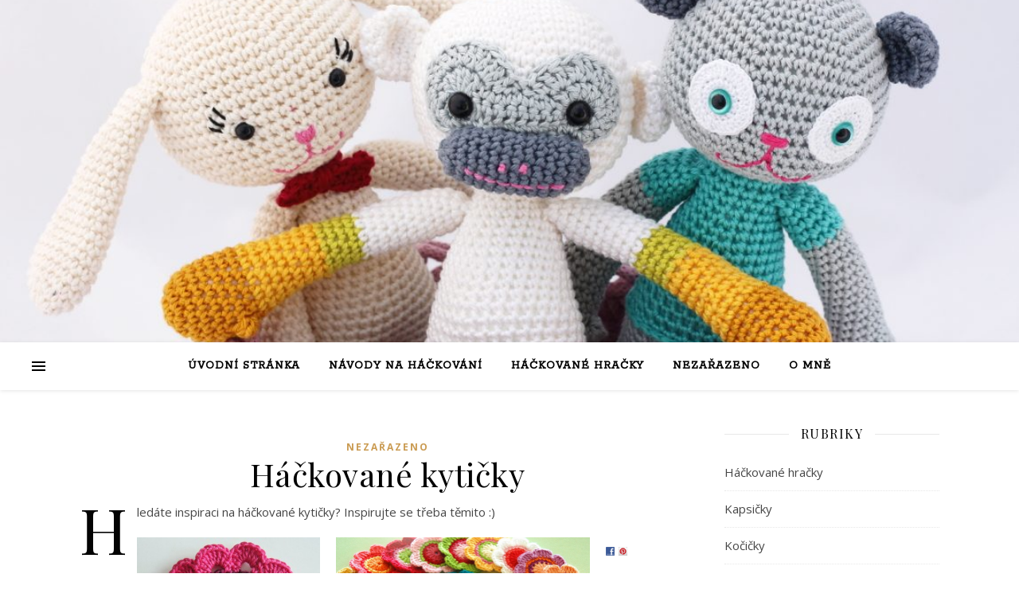

--- FILE ---
content_type: text/html; charset=UTF-8
request_url: http://www.hodnej.net/hackovane-kyticky/
body_size: 9893
content:
<!DOCTYPE html>
<html lang="cs-CZ">
<head>
	<meta charset="UTF-8">
	<meta name="viewport" content="width=device-width, initial-scale=1.0" />
	<link rel="profile" href="http://gmpg.org/xfn/11">

<title>Háčkované kytičky &#8211; Háčkované hračky</title>
<meta property="og:image" content="http://www.hodnej.net/wp-content/uploads/2018/04/cropped-Header_bez-2.jpg"/>
<!-- This site is optimized with the Yoast WordPress SEO plugin v1.5.2.5 - http://yoast.com/wordpress/seo/ -->
<meta name="description" content="Hledáte inspiraci na háčkované kytičky? Inspirujte se třeba těmito :)"/>
<meta name="keywords" content="háčkované kytičky, háčkované kytky, háčkovaná kytička"/>
<link rel="canonical" href="http://www.hodnej.net/hackovane-kyticky/" />
<!-- / Yoast WordPress SEO plugin. -->

<link rel='dns-prefetch' href='//fonts.googleapis.com' />
<link rel='dns-prefetch' href='//s.w.org' />
<link rel="alternate" type="application/rss+xml" title="Háčkované hračky &raquo; RSS zdroj" href="http://www.hodnej.net/feed/" />
<link rel="alternate" type="application/rss+xml" title="Háčkované hračky &raquo; RSS komentářů" href="http://www.hodnej.net/comments/feed/" />
<link rel="alternate" type="application/rss+xml" title="Háčkované hračky &raquo; RSS komentářů pro Háčkované kytičky" href="http://www.hodnej.net/hackovane-kyticky/feed/" />
		<script type="text/javascript">
			window._wpemojiSettings = {"baseUrl":"https:\/\/s.w.org\/images\/core\/emoji\/11.2.0\/72x72\/","ext":".png","svgUrl":"https:\/\/s.w.org\/images\/core\/emoji\/11.2.0\/svg\/","svgExt":".svg","source":{"concatemoji":"http:\/\/www.hodnej.net\/wp-includes\/js\/wp-emoji-release.min.js?ver=5.1.1"}};
			!function(a,b,c){function d(a,b){var c=String.fromCharCode;l.clearRect(0,0,k.width,k.height),l.fillText(c.apply(this,a),0,0);var d=k.toDataURL();l.clearRect(0,0,k.width,k.height),l.fillText(c.apply(this,b),0,0);var e=k.toDataURL();return d===e}function e(a){var b;if(!l||!l.fillText)return!1;switch(l.textBaseline="top",l.font="600 32px Arial",a){case"flag":return!(b=d([55356,56826,55356,56819],[55356,56826,8203,55356,56819]))&&(b=d([55356,57332,56128,56423,56128,56418,56128,56421,56128,56430,56128,56423,56128,56447],[55356,57332,8203,56128,56423,8203,56128,56418,8203,56128,56421,8203,56128,56430,8203,56128,56423,8203,56128,56447]),!b);case"emoji":return b=d([55358,56760,9792,65039],[55358,56760,8203,9792,65039]),!b}return!1}function f(a){var c=b.createElement("script");c.src=a,c.defer=c.type="text/javascript",b.getElementsByTagName("head")[0].appendChild(c)}var g,h,i,j,k=b.createElement("canvas"),l=k.getContext&&k.getContext("2d");for(j=Array("flag","emoji"),c.supports={everything:!0,everythingExceptFlag:!0},i=0;i<j.length;i++)c.supports[j[i]]=e(j[i]),c.supports.everything=c.supports.everything&&c.supports[j[i]],"flag"!==j[i]&&(c.supports.everythingExceptFlag=c.supports.everythingExceptFlag&&c.supports[j[i]]);c.supports.everythingExceptFlag=c.supports.everythingExceptFlag&&!c.supports.flag,c.DOMReady=!1,c.readyCallback=function(){c.DOMReady=!0},c.supports.everything||(h=function(){c.readyCallback()},b.addEventListener?(b.addEventListener("DOMContentLoaded",h,!1),a.addEventListener("load",h,!1)):(a.attachEvent("onload",h),b.attachEvent("onreadystatechange",function(){"complete"===b.readyState&&c.readyCallback()})),g=c.source||{},g.concatemoji?f(g.concatemoji):g.wpemoji&&g.twemoji&&(f(g.twemoji),f(g.wpemoji)))}(window,document,window._wpemojiSettings);
		</script>
		<style type="text/css">
img.wp-smiley,
img.emoji {
	display: inline !important;
	border: none !important;
	box-shadow: none !important;
	height: 1em !important;
	width: 1em !important;
	margin: 0 .07em !important;
	vertical-align: -0.1em !important;
	background: none !important;
	padding: 0 !important;
}
</style>
	<link rel='stylesheet' id='wp-block-library-css'  href='http://www.hodnej.net/wp-includes/css/dist/block-library/style.min.css?ver=5.1.1' type='text/css' media='all' />
<link rel='stylesheet' id='hupso_css-css'  href='http://www.hodnej.net/wp-content/plugins/hupso-share-buttons-for-twitter-facebook-google/style.css?ver=5.1.1' type='text/css' media='all' />
<link rel='stylesheet' id='ashe-style-css'  href='http://www.hodnej.net/wp-content/themes/ashe/style.css?ver=1.5.3' type='text/css' media='all' />
<link rel='stylesheet' id='fontawesome-css'  href='http://www.hodnej.net/wp-content/themes/ashe/assets/css/font-awesome.css?ver=5.1.1' type='text/css' media='all' />
<link rel='stylesheet' id='fontello-css'  href='http://www.hodnej.net/wp-content/themes/ashe/assets/css/fontello.css?ver=5.1.1' type='text/css' media='all' />
<link rel='stylesheet' id='slick-css'  href='http://www.hodnej.net/wp-content/themes/ashe/assets/css/slick.css?ver=5.1.1' type='text/css' media='all' />
<link rel='stylesheet' id='scrollbar-css'  href='http://www.hodnej.net/wp-content/themes/ashe/assets/css/perfect-scrollbar.css?ver=5.1.1' type='text/css' media='all' />
<link rel='stylesheet' id='ashe-responsive-css'  href='http://www.hodnej.net/wp-content/themes/ashe/assets/css/responsive.css?ver=1.5.3' type='text/css' media='all' />
<link rel='stylesheet' id='ashe-playfair-font-css'  href='//fonts.googleapis.com/css?family=Playfair+Display%3A400%2C700&#038;ver=1.0.0' type='text/css' media='all' />
<link rel='stylesheet' id='ashe-opensans-font-css'  href='//fonts.googleapis.com/css?family=Open+Sans%3A400italic%2C400%2C600italic%2C600%2C700italic%2C700&#038;ver=1.0.0' type='text/css' media='all' />
<link rel='stylesheet' id='ashe-rokkitt-font-css'  href='//fonts.googleapis.com/css?family=Rokkitt&#038;ver=1.0.0' type='text/css' media='all' />
<script type='text/javascript' src='http://www.hodnej.net/wp-includes/js/jquery/jquery.js?ver=1.12.4'></script>
<script type='text/javascript' src='http://www.hodnej.net/wp-includes/js/jquery/jquery-migrate.min.js?ver=1.4.1'></script>
<script type='text/javascript' src='http://www.hodnej.net/wp-content/plugins/useful-banner-manager/scripts.js?ver=5.1.1'></script>
<link rel='https://api.w.org/' href='http://www.hodnej.net/wp-json/' />
<link rel="EditURI" type="application/rsd+xml" title="RSD" href="http://www.hodnej.net/xmlrpc.php?rsd" />
<link rel="wlwmanifest" type="application/wlwmanifest+xml" href="http://www.hodnej.net/wp-includes/wlwmanifest.xml" /> 
<meta name="generator" content="WordPress 5.1.1" />
<link rel='shortlink' href='http://www.hodnej.net/?p=781' />
<link rel="alternate" type="application/json+oembed" href="http://www.hodnej.net/wp-json/oembed/1.0/embed?url=http%3A%2F%2Fwww.hodnej.net%2Fhackovane-kyticky%2F" />
<link rel="alternate" type="text/xml+oembed" href="http://www.hodnej.net/wp-json/oembed/1.0/embed?url=http%3A%2F%2Fwww.hodnej.net%2Fhackovane-kyticky%2F&#038;format=xml" />
<link rel="pingback" href="http://www.hodnej.net/xmlrpc.php">
<style id="ashe_dynamic_css">body {background-color: #ffffff;}#top-bar {background-color: #ffffff;}#top-bar a {color: #000000;}#top-bar a:hover,#top-bar li.current-menu-item > a,#top-bar li.current-menu-ancestor > a,#top-bar .sub-menu li.current-menu-item > a,#top-bar .sub-menu li.current-menu-ancestor> a {color: #ca9b52;}#top-menu .sub-menu,#top-menu .sub-menu a {background-color: #ffffff;border-color: rgba(0,0,0, 0.05);}@media screen and ( max-width: 979px ) {.top-bar-socials {float: none !important;}.top-bar-socials a {line-height: 40px !important;}}.header-logo a,.site-description {color: #111111;}.entry-header {background-color: #ffffff;}#main-nav {background-color: #ffffff;box-shadow: 0px 1px 5px rgba(0,0,0, 0.1);}#featured-links h6 {background-color: rgba(255,255,255, 0.85);color: #000000;}#main-nav a,#main-nav i,#main-nav #s {color: #000000;}.main-nav-sidebar span,.sidebar-alt-close-btn span {background-color: #000000;}#main-nav a:hover,#main-nav i:hover,#main-nav li.current-menu-item > a,#main-nav li.current-menu-ancestor > a,#main-nav .sub-menu li.current-menu-item > a,#main-nav .sub-menu li.current-menu-ancestor> a {color: #ca9b52;}.main-nav-sidebar:hover span {background-color: #ca9b52;}#main-menu .sub-menu,#main-menu .sub-menu a {background-color: #ffffff;border-color: rgba(0,0,0, 0.05);}#main-nav #s {background-color: #ffffff;}#main-nav #s::-webkit-input-placeholder { /* Chrome/Opera/Safari */color: rgba(0,0,0, 0.7);}#main-nav #s::-moz-placeholder { /* Firefox 19+ */color: rgba(0,0,0, 0.7);}#main-nav #s:-ms-input-placeholder { /* IE 10+ */color: rgba(0,0,0, 0.7);}#main-nav #s:-moz-placeholder { /* Firefox 18- */color: rgba(0,0,0, 0.7);}/* Background */.sidebar-alt,#featured-links,.main-content,.featured-slider-area,#page-content select,#page-content input,#page-content textarea {background-color: #ffffff;}/* Text */#page-content,#page-content select,#page-content input,#page-content textarea,#page-content .post-author a,#page-content .ashe-widget a,#page-content .comment-author {color: #464646;}/* Title */#page-content h1 a,#page-content h1,#page-content h2,#page-content h3,#page-content h4,#page-content h5,#page-content h6,#page-content .author-description h4 a,#page-content .related-posts h4 a,#page-content .blog-pagination .previous-page a,#page-content .blog-pagination .next-page a,blockquote,#page-content .post-share a {color: #030303;}#page-content h1 a:hover {color: rgba(3,3,3, 0.75);}/* Meta */#page-content .post-date,#page-content .post-comments,#page-content .post-author,#page-content [data-layout*="list"] .post-author a,#page-content .related-post-date,#page-content .comment-meta a,#page-content .author-share a,#page-content .post-tags a,#page-content .tagcloud a,.widget_categories li,.widget_archive li,.ahse-subscribe-box p,.rpwwt-post-author,.rpwwt-post-categories,.rpwwt-post-date,.rpwwt-post-comments-number {color: #a1a1a1;}#page-content input::-webkit-input-placeholder { /* Chrome/Opera/Safari */color: #a1a1a1;}#page-content input::-moz-placeholder { /* Firefox 19+ */color: #a1a1a1;}#page-content input:-ms-input-placeholder { /* IE 10+ */color: #a1a1a1;}#page-content input:-moz-placeholder { /* Firefox 18- */color: #a1a1a1;}/* Accent */#page-content a,.post-categories,#page-content .ashe-widget.widget_text a {color: #ca9b52;}.ps-container > .ps-scrollbar-y-rail > .ps-scrollbar-y {background: #ca9b52;}#page-content a:hover {color: rgba(202,155,82, 0.8);}blockquote {border-color: #ca9b52;}/* Selection */::-moz-selection {color: #ffffff;background: #ca9b52;}::selection {color: #ffffff;background: #ca9b52;}/* Border */#page-content .post-footer,[data-layout*="list"] .blog-grid > li,#page-content .author-description,#page-content .related-posts,#page-content .entry-comments,#page-content .ashe-widget li,#page-content #wp-calendar,#page-content #wp-calendar caption,#page-content #wp-calendar tbody td,#page-content .widget_nav_menu li a,#page-content .tagcloud a,#page-content select,#page-content input,#page-content textarea,.widget-title h2:before,.widget-title h2:after,.post-tags a,.gallery-caption,.wp-caption-text,table tr,table th,table td,pre {border-color: #e8e8e8;}hr {background-color: #e8e8e8;}/* Buttons */.widget_search i,.widget_search #searchsubmit,.single-navigation i,#page-content .submit,#page-content .blog-pagination.numeric a,#page-content .blog-pagination.load-more a,#page-content .ashe-subscribe-box input[type="submit"],#page-content .widget_wysija input[type="submit"],#page-content .post-password-form input[type="submit"],#page-content .wpcf7 [type="submit"] {color: #ffffff;background-color: #333333;}.single-navigation i:hover,#page-content .submit:hover,#page-content .blog-pagination.numeric a:hover,#page-content .blog-pagination.numeric span,#page-content .blog-pagination.load-more a:hover,#page-content .ashe-subscribe-box input[type="submit"]:hover,#page-content .widget_wysija input[type="submit"]:hover,#page-content .post-password-form input[type="submit"]:hover,#page-content .wpcf7 [type="submit"]:hover {color: #ffffff;background-color: #ca9b52;}/* Image Overlay */.image-overlay,#infscr-loading,#page-content h4.image-overlay {color: #ffffff;background-color: rgba(73,73,73, 0.3);}.image-overlay a,.post-slider .prev-arrow,.post-slider .next-arrow,#page-content .image-overlay a,#featured-slider .slick-arrow,#featured-slider .slider-dots {color: #ffffff;}.slide-caption {background: rgba(255,255,255, 0.95);}#featured-slider .slick-active {background: #ffffff;}#page-footer,#page-footer select,#page-footer input,#page-footer textarea {background-color: #f6f6f6;color: #333333;}#page-footer,#page-footer a,#page-footer select,#page-footer input,#page-footer textarea {color: #333333;}#page-footer #s::-webkit-input-placeholder { /* Chrome/Opera/Safari */color: #333333;}#page-footer #s::-moz-placeholder { /* Firefox 19+ */color: #333333;}#page-footer #s:-ms-input-placeholder { /* IE 10+ */color: #333333;}#page-footer #s:-moz-placeholder { /* Firefox 18- */color: #333333;}/* Title */#page-footer h1,#page-footer h2,#page-footer h3,#page-footer h4,#page-footer h5,#page-footer h6 {color: #111111;}#page-footer a:hover {color: #ca9b52;}/* Border */#page-footer a,#page-footer .ashe-widget li,#page-footer #wp-calendar,#page-footer #wp-calendar caption,#page-footer #wp-calendar tbody td,#page-footer .widget_nav_menu li a,#page-footer select,#page-footer input,#page-footer textarea,#page-footer .widget-title h2:before,#page-footer .widget-title h2:after,.footer-widgets {border-color: #e0dbdb;}#page-footer hr {background-color: #e0dbdb;}.ashe-preloader-wrap {background-color: #ffffff;}.header-logo {font-family: 'Rokkitt';}#top-menu li a {font-family: 'Rokkitt';}#main-menu li a {font-family: 'Rokkitt';}#mobile-menu li {font-family: 'Rokkitt';}.boxed-wrapper {max-width: 1160px;}.sidebar-alt {max-width: 340px;left: -340px; padding: 85px 35px 0px;}.sidebar-left,.sidebar-right {width: 307px;}.main-container {width: calc(100% - 307px);width: -webkit-calc(100% - 307px);}#top-bar > div,#main-nav > div,#featured-links,.main-content,.page-footer-inner,.featured-slider-area.boxed-wrapper {padding-left: 40px;padding-right: 40px;}[data-layout*="list"] .blog-grid .has-post-thumbnail .post-media {float: left;max-width: 300px;width: 100%;}[data-layout*="list"] .blog-grid .has-post-thumbnail .post-content-wrap {width: calc(100% - 300px);width: -webkit-calc(100% - 300px);float: left;padding-left: 37px;}[data-layout*="list"] .blog-grid > li {padding-bottom: 39px;}[data-layout*="list"] .blog-grid > li {margin-bottom: 39px;}[data-layout*="list"] .blog-grid .post-header, [data-layout*="list"] .blog-grid .read-more {text-align: left;}#top-menu {float: left;}.top-bar-socials {float: right;}.entry-header {height: 500px;background-image:url(http://www.hodnej.net/wp-content/uploads/2018/04/cropped-Header_bez-2.jpg);background-size: cover;}.entry-header {background-position: center center;}.logo-img {max-width: 300px;}.header-logo a:not(.logo-img),.site-description {display: none;}#main-nav {text-align: center;}.main-nav-sidebar {position: absolute;top: 0px;left: 40px;z-index: 1;}.main-nav-icons {position: absolute;top: 0px;right: 40px;z-index: 2;}#featured-links .featured-link {margin-right: 20px;}#featured-links .featured-link:last-of-type {margin-right: 0;}#featured-links .featured-link {width: calc( (100% - -20px) / 0 - 1px);width: -webkit-calc( (100% - -20px) / 0- 1px);}.featured-link:nth-child(1) .cv-inner {display: none;}.featured-link:nth-child(2) .cv-inner {display: none;}.featured-link:nth-child(3) .cv-inner {display: none;}.blog-grid > li {width: 100%;margin-bottom: 30px;}.sidebar-right {padding-left: 37px;}.post-content > p:first-of-type:first-letter {font-family: "Playfair Display";font-weight: 400;float: left;margin: 0px 12px 0 0;font-size: 80px;line-height: 65px;text-align: center;color: #030303;}@-moz-document url-prefix() {.post-content > p:first-of-type:first-letter {margin-top: 10px !important;}}.footer-widgets > .ashe-widget {width: 30%;margin-right: 5%;}.footer-widgets > .ashe-widget:nth-child(3n+3) {margin-right: 0;}.footer-widgets > .ashe-widget:nth-child(3n+4) {clear: both;}.copyright-info {float: right;}.footer-socials {float: left;}.woocommerce div.product .stock,.woocommerce div.product p.price,.woocommerce div.product span.price,.woocommerce ul.products li.product .price,.woocommerce-Reviews .woocommerce-review__author,.woocommerce form .form-row .required,.woocommerce form .form-row.woocommerce-invalid label,.woocommerce #page-content div.product .woocommerce-tabs ul.tabs li a {color: #464646;}.woocommerce a.remove:hover {color: #464646 !important;}.woocommerce a.remove,.woocommerce .product_meta,#page-content .woocommerce-breadcrumb,#page-content .woocommerce-review-link,#page-content .woocommerce-breadcrumb a,#page-content .woocommerce-MyAccount-navigation-link a,.woocommerce .woocommerce-info:before,.woocommerce #page-content .woocommerce-result-count,.woocommerce-page #page-content .woocommerce-result-count,.woocommerce-Reviews .woocommerce-review__published-date,.woocommerce .product_list_widget .quantity,.woocommerce .widget_products .amount,.woocommerce .widget_price_filter .price_slider_amount,.woocommerce .widget_recently_viewed_products .amount,.woocommerce .widget_top_rated_products .amount,.woocommerce .widget_recent_reviews .reviewer {color: #a1a1a1;}.woocommerce a.remove {color: #a1a1a1 !important;}p.demo_store,.woocommerce-store-notice,.woocommerce span.onsale { background-color: #ca9b52;}.woocommerce .star-rating::before,.woocommerce .star-rating span::before,.woocommerce #page-content ul.products li.product .button,#page-content .woocommerce ul.products li.product .button,#page-content .woocommerce-MyAccount-navigation-link.is-active a,#page-content .woocommerce-MyAccount-navigation-link a:hover { color: #ca9b52;}.woocommerce form.login,.woocommerce form.register,.woocommerce-account fieldset,.woocommerce form.checkout_coupon,.woocommerce .woocommerce-info,.woocommerce .woocommerce-error,.woocommerce .woocommerce-message,.woocommerce .widget_shopping_cart .total,.woocommerce.widget_shopping_cart .total,.woocommerce-Reviews .comment_container,.woocommerce-cart #payment ul.payment_methods,#add_payment_method #payment ul.payment_methods,.woocommerce-checkout #payment ul.payment_methods,.woocommerce div.product .woocommerce-tabs ul.tabs::before,.woocommerce div.product .woocommerce-tabs ul.tabs::after,.woocommerce div.product .woocommerce-tabs ul.tabs li,.woocommerce .woocommerce-MyAccount-navigation-link,.select2-container--default .select2-selection--single {border-color: #e8e8e8;}.woocommerce-cart #payment,#add_payment_method #payment,.woocommerce-checkout #payment,.woocommerce .woocommerce-info,.woocommerce .woocommerce-error,.woocommerce .woocommerce-message,.woocommerce div.product .woocommerce-tabs ul.tabs li {background-color: rgba(232,232,232, 0.3);}.woocommerce-cart #payment div.payment_box::before,#add_payment_method #payment div.payment_box::before,.woocommerce-checkout #payment div.payment_box::before {border-color: rgba(232,232,232, 0.5);}.woocommerce-cart #payment div.payment_box,#add_payment_method #payment div.payment_box,.woocommerce-checkout #payment div.payment_box {background-color: rgba(232,232,232, 0.5);}#page-content .woocommerce input.button,#page-content .woocommerce a.button,#page-content .woocommerce a.button.alt,#page-content .woocommerce button.button.alt,#page-content .woocommerce input.button.alt,#page-content .woocommerce #respond input#submit.alt,.woocommerce #page-content .widget_product_search input[type="submit"],.woocommerce #page-content .woocommerce-message .button,.woocommerce #page-content a.button.alt,.woocommerce #page-content button.button.alt,.woocommerce #page-content #respond input#submit,.woocommerce #page-content .widget_price_filter .button,.woocommerce #page-content .woocommerce-message .button,.woocommerce-page #page-content .woocommerce-message .button,.woocommerce #page-content nav.woocommerce-pagination ul li a,.woocommerce #page-content nav.woocommerce-pagination ul li span {color: #ffffff;background-color: #333333;}#page-content .woocommerce input.button:hover,#page-content .woocommerce a.button:hover,#page-content .woocommerce a.button.alt:hover,#page-content .woocommerce button.button.alt:hover,#page-content .woocommerce input.button.alt:hover,#page-content .woocommerce #respond input#submit.alt:hover,.woocommerce #page-content .woocommerce-message .button:hover,.woocommerce #page-content a.button.alt:hover,.woocommerce #page-content button.button.alt:hover,.woocommerce #page-content #respond input#submit:hover,.woocommerce #page-content .widget_price_filter .button:hover,.woocommerce #page-content .woocommerce-message .button:hover,.woocommerce-page #page-content .woocommerce-message .button:hover,.woocommerce #page-content nav.woocommerce-pagination ul li a:hover,.woocommerce #page-content nav.woocommerce-pagination ul li span.current {color: #ffffff;background-color: #ca9b52;}.woocommerce #page-content nav.woocommerce-pagination ul li a.prev,.woocommerce #page-content nav.woocommerce-pagination ul li a.next {color: #333333;}.woocommerce #page-content nav.woocommerce-pagination ul li a.prev:hover,.woocommerce #page-content nav.woocommerce-pagination ul li a.next:hover {color: #ca9b52;}.woocommerce #page-content nav.woocommerce-pagination ul li a.prev:after,.woocommerce #page-content nav.woocommerce-pagination ul li a.next:after {color: #ffffff;}.woocommerce #page-content nav.woocommerce-pagination ul li a.prev:hover:after,.woocommerce #page-content nav.woocommerce-pagination ul li a.next:hover:after {color: #ffffff;}.cssload-cube{background-color:#333333;width:9px;height:9px;position:absolute;margin:auto;animation:cssload-cubemove 2s infinite ease-in-out;-o-animation:cssload-cubemove 2s infinite ease-in-out;-ms-animation:cssload-cubemove 2s infinite ease-in-out;-webkit-animation:cssload-cubemove 2s infinite ease-in-out;-moz-animation:cssload-cubemove 2s infinite ease-in-out}.cssload-cube1{left:13px;top:0;animation-delay:.1s;-o-animation-delay:.1s;-ms-animation-delay:.1s;-webkit-animation-delay:.1s;-moz-animation-delay:.1s}.cssload-cube2{left:25px;top:0;animation-delay:.2s;-o-animation-delay:.2s;-ms-animation-delay:.2s;-webkit-animation-delay:.2s;-moz-animation-delay:.2s}.cssload-cube3{left:38px;top:0;animation-delay:.3s;-o-animation-delay:.3s;-ms-animation-delay:.3s;-webkit-animation-delay:.3s;-moz-animation-delay:.3s}.cssload-cube4{left:0;top:13px;animation-delay:.1s;-o-animation-delay:.1s;-ms-animation-delay:.1s;-webkit-animation-delay:.1s;-moz-animation-delay:.1s}.cssload-cube5{left:13px;top:13px;animation-delay:.2s;-o-animation-delay:.2s;-ms-animation-delay:.2s;-webkit-animation-delay:.2s;-moz-animation-delay:.2s}.cssload-cube6{left:25px;top:13px;animation-delay:.3s;-o-animation-delay:.3s;-ms-animation-delay:.3s;-webkit-animation-delay:.3s;-moz-animation-delay:.3s}.cssload-cube7{left:38px;top:13px;animation-delay:.4s;-o-animation-delay:.4s;-ms-animation-delay:.4s;-webkit-animation-delay:.4s;-moz-animation-delay:.4s}.cssload-cube8{left:0;top:25px;animation-delay:.2s;-o-animation-delay:.2s;-ms-animation-delay:.2s;-webkit-animation-delay:.2s;-moz-animation-delay:.2s}.cssload-cube9{left:13px;top:25px;animation-delay:.3s;-o-animation-delay:.3s;-ms-animation-delay:.3s;-webkit-animation-delay:.3s;-moz-animation-delay:.3s}.cssload-cube10{left:25px;top:25px;animation-delay:.4s;-o-animation-delay:.4s;-ms-animation-delay:.4s;-webkit-animation-delay:.4s;-moz-animation-delay:.4s}.cssload-cube11{left:38px;top:25px;animation-delay:.5s;-o-animation-delay:.5s;-ms-animation-delay:.5s;-webkit-animation-delay:.5s;-moz-animation-delay:.5s}.cssload-cube12{left:0;top:38px;animation-delay:.3s;-o-animation-delay:.3s;-ms-animation-delay:.3s;-webkit-animation-delay:.3s;-moz-animation-delay:.3s}.cssload-cube13{left:13px;top:38px;animation-delay:.4s;-o-animation-delay:.4s;-ms-animation-delay:.4s;-webkit-animation-delay:.4s;-moz-animation-delay:.4s}.cssload-cube14{left:25px;top:38px;animation-delay:.5s;-o-animation-delay:.5s;-ms-animation-delay:.5s;-webkit-animation-delay:.5s;-moz-animation-delay:.5s}.cssload-cube15{left:38px;top:38px;animation-delay:.6s;-o-animation-delay:.6s;-ms-animation-delay:.6s;-webkit-animation-delay:.6s;-moz-animation-delay:.6s}.cssload-spinner{margin:auto;width:49px;height:49px;position:relative}@keyframes cssload-cubemove{35%{transform:scale(0.005)}50%{transform:scale(1.7)}65%{transform:scale(0.005)}}@-o-keyframes cssload-cubemove{35%{-o-transform:scale(0.005)}50%{-o-transform:scale(1.7)}65%{-o-transform:scale(0.005)}}@-ms-keyframes cssload-cubemove{35%{-ms-transform:scale(0.005)}50%{-ms-transform:scale(1.7)}65%{-ms-transform:scale(0.005)}}@-webkit-keyframes cssload-cubemove{35%{-webkit-transform:scale(0.005)}50%{-webkit-transform:scale(1.7)}65%{-webkit-transform:scale(0.005)}}@-moz-keyframes cssload-cubemove{35%{-moz-transform:scale(0.005)}50%{-moz-transform:scale(1.7)}65%{-moz-transform:scale(0.005)}}</style></head>

<body class="post-template-default single single-post postid-781 single-format-standard">

	<!-- Preloader -->
	
	<!-- Page Wrapper -->
	<div id="page-wrap">

		<!-- Boxed Wrapper -->
		<div id="page-header" >

		
	<div class="entry-header">
		<div class="cv-outer">
		<div class="cv-inner">
			<div class="header-logo">
				
								<a href="http://www.hodnej.net/">Háčkované hračky</a>
				
				<br>
				<p class="site-description">Vše o háčkování, háčkovaných hračkách a mnoho dalším.</p>
				
			</div>
		</div>
		</div>
	</div>


<div id="main-nav" class="clear-fix">

	<div >	
		
		<!-- Alt Sidebar Icon -->
				<div class="main-nav-sidebar">
			<div>
				<span></span>
				<span></span>
				<span></span>
			</div>
		</div>
		

		<!-- Icons -->
		<div class="main-nav-icons">
					</div>

		<nav class="main-menu-container"><ul id="main-menu" class=""><li id="menu-item-1001" class="menu-item menu-item-type-custom menu-item-object-custom menu-item-home menu-item-1001"><a href="http://www.hodnej.net/">Úvodní stránka</a></li>
<li id="menu-item-1003" class="menu-item menu-item-type-post_type menu-item-object-page menu-item-1003"><a href="http://www.hodnej.net/navody/">Návody na háčkování</a></li>
<li id="menu-item-998" class="menu-item menu-item-type-taxonomy menu-item-object-category menu-item-998"><a href="http://www.hodnej.net/category/hackovane-hracky/">Háčkované hračky</a></li>
<li id="menu-item-999" class="menu-item menu-item-type-taxonomy menu-item-object-category current-post-ancestor current-menu-parent current-post-parent menu-item-999"><a href="http://www.hodnej.net/category/nezarazeno/">Nezařazeno</a></li>
<li id="menu-item-1114" class="menu-item menu-item-type-post_type menu-item-object-page menu-item-1114"><a href="http://www.hodnej.net/mne/">O mně</a></li>
</ul></nav>
		<!-- Mobile Menu Button -->
		<span class="mobile-menu-btn">
			<i class="fa fa-chevron-down"></i>
		</span>

		<nav class="mobile-menu-container"><ul id="mobile-menu" class=""><li class="menu-item menu-item-type-custom menu-item-object-custom menu-item-home menu-item-1001"><a href="http://www.hodnej.net/">Úvodní stránka</a></li>
<li class="menu-item menu-item-type-post_type menu-item-object-page menu-item-1003"><a href="http://www.hodnej.net/navody/">Návody na háčkování</a></li>
<li class="menu-item menu-item-type-taxonomy menu-item-object-category menu-item-998"><a href="http://www.hodnej.net/category/hackovane-hracky/">Háčkované hračky</a></li>
<li class="menu-item menu-item-type-taxonomy menu-item-object-category current-post-ancestor current-menu-parent current-post-parent menu-item-999"><a href="http://www.hodnej.net/category/nezarazeno/">Nezařazeno</a></li>
<li class="menu-item menu-item-type-post_type menu-item-object-page menu-item-1114"><a href="http://www.hodnej.net/mne/">O mně</a></li>
 </ul></nav>
	</div>

</div><!-- #main-nav -->

		</div><!-- .boxed-wrapper -->

		<!-- Page Content -->
		<div id="page-content">

			
<div class="sidebar-alt-wrap">
	<div class="sidebar-alt-close image-overlay"></div>
	<aside class="sidebar-alt">

		<div class="sidebar-alt-close-btn">
			<span></span>
			<span></span>
		</div>

		<div id="tag_cloud-5" class="ashe-widget widget_tag_cloud"><div class="widget-title"><h2>Štítky</h2></div><div class="tagcloud"><a href="http://www.hodnej.net/tag/doplnky/" class="tag-cloud-link tag-link-155 tag-link-position-1" style="font-size: 11.4710743802pt;" aria-label="doplňky (3 položky)">doplňky</a>
<a href="http://www.hodnej.net/tag/darky/" class="tag-cloud-link tag-link-37 tag-link-position-2" style="font-size: 11.4710743802pt;" aria-label="dárky (3 položky)">dárky</a>
<a href="http://www.hodnej.net/tag/drevo/" class="tag-cloud-link tag-link-25 tag-link-position-3" style="font-size: 8pt;" aria-label="dřevo (1 položka)">dřevo</a>
<a href="http://www.hodnej.net/tag/drevene-hracky/" class="tag-cloud-link tag-link-26 tag-link-position-4" style="font-size: 8pt;" aria-label="dřevěné hračky (1 položka)">dřevěné hračky</a>
<a href="http://www.hodnej.net/tag/fimo/" class="tag-cloud-link tag-link-32 tag-link-position-5" style="font-size: 8pt;" aria-label="Fimo (1 položka)">Fimo</a>
<a href="http://www.hodnej.net/tag/hracky/" class="tag-cloud-link tag-link-12 tag-link-position-6" style="font-size: 21.652892562pt;" aria-label="hračky (29 položek)">hračky</a>
<a href="http://www.hodnej.net/tag/hracky-pro-divky/" class="tag-cloud-link tag-link-53 tag-link-position-7" style="font-size: 10.0826446281pt;" aria-label="hračky pro dívky (2 položky)">hračky pro dívky</a>
<a href="http://www.hodnej.net/tag/hracky-pro-deti/" class="tag-cloud-link tag-link-28 tag-link-position-8" style="font-size: 19.8016528926pt;" aria-label="hračky pro děti (20 položek)">hračky pro děti</a>
<a href="http://www.hodnej.net/tag/hracky-pro-holky/" class="tag-cloud-link tag-link-54 tag-link-position-9" style="font-size: 10.0826446281pt;" aria-label="hračky pro holky (2 položky)">hračky pro holky</a>
<a href="http://www.hodnej.net/tag/hackovana-broz/" class="tag-cloud-link tag-link-121 tag-link-position-10" style="font-size: 8pt;" aria-label="háčkovaná brož (1 položka)">háčkovaná brož</a>
<a href="http://www.hodnej.net/tag/hackovana-kabelka/" class="tag-cloud-link tag-link-125 tag-link-position-11" style="font-size: 10.0826446281pt;" aria-label="háčkovaná kabelka (2 položky)">háčkovaná kabelka</a>
<a href="http://www.hodnej.net/tag/hackovana-sala/" class="tag-cloud-link tag-link-51 tag-link-position-12" style="font-size: 10.0826446281pt;" aria-label="háčkovaná šála (2 položky)">háčkovaná šála</a>
<a href="http://www.hodnej.net/tag/hackovane-hracky-2/" class="tag-cloud-link tag-link-10 tag-link-position-13" style="font-size: 22pt;" aria-label="háčkované hračky (31 položek)">háčkované hračky</a>
<a href="http://www.hodnej.net/tag/hackovane-kyticky/" class="tag-cloud-link tag-link-118 tag-link-position-14" style="font-size: 8pt;" aria-label="háčkované kytičky (1 položka)">háčkované kytičky</a>
<a href="http://www.hodnej.net/tag/hackovane-cepice/" class="tag-cloud-link tag-link-50 tag-link-position-15" style="font-size: 10.0826446281pt;" aria-label="háčkované čepiče (2 položky)">háčkované čepiče</a>
<a href="http://www.hodnej.net/tag/hackovani-manasci/" class="tag-cloud-link tag-link-111 tag-link-position-16" style="font-size: 8pt;" aria-label="háčkovaní maňásci (1 položka)">háčkovaní maňásci</a>
<a href="http://www.hodnej.net/tag/hackovany-polstar/" class="tag-cloud-link tag-link-138 tag-link-position-17" style="font-size: 8pt;" aria-label="háčkovaný polštář (1 položka)">háčkovaný polštář</a>
<a href="http://www.hodnej.net/tag/hackovani/" class="tag-cloud-link tag-link-11 tag-link-position-18" style="font-size: 21.305785124pt;" aria-label="háčkování (27 položek)">háčkování</a>
<a href="http://www.hodnej.net/tag/jahodovy-kolac/" class="tag-cloud-link tag-link-115 tag-link-position-19" style="font-size: 8pt;" aria-label="jahodový koláč (1 položka)">jahodový koláč</a>
<a href="http://www.hodnej.net/tag/jahody/" class="tag-cloud-link tag-link-117 tag-link-position-20" style="font-size: 8pt;" aria-label="jahody (1 položka)">jahody</a>
<a href="http://www.hodnej.net/tag/kolac/" class="tag-cloud-link tag-link-116 tag-link-position-21" style="font-size: 8pt;" aria-label="koláč (1 položka)">koláč</a>
<a href="http://www.hodnej.net/tag/kocka/" class="tag-cloud-link tag-link-9 tag-link-position-22" style="font-size: 14.9421487603pt;" aria-label="kočka (7 položek)">kočka</a>
<a href="http://www.hodnej.net/tag/kucharka/" class="tag-cloud-link tag-link-35 tag-link-position-23" style="font-size: 8pt;" aria-label="kuchařka (1 položka)">kuchařka</a>
<a href="http://www.hodnej.net/tag/lev/" class="tag-cloud-link tag-link-34 tag-link-position-24" style="font-size: 8pt;" aria-label="lev (1 položka)">lev</a>
<a href="http://www.hodnej.net/tag/mazlik/" class="tag-cloud-link tag-link-139 tag-link-position-25" style="font-size: 8pt;" aria-label="mazlík (1 položka)">mazlík</a>
<a href="http://www.hodnej.net/tag/manasci/" class="tag-cloud-link tag-link-21 tag-link-position-26" style="font-size: 11.4710743802pt;" aria-label="maňásci (3 položky)">maňásci</a>
<a href="http://www.hodnej.net/tag/medvedi/" class="tag-cloud-link tag-link-24 tag-link-position-27" style="font-size: 16.0991735537pt;" aria-label="medvědi (9 položek)">medvědi</a>
<a href="http://www.hodnej.net/tag/muffiny/" class="tag-cloud-link tag-link-20 tag-link-position-28" style="font-size: 8pt;" aria-label="muffiny (1 položka)">muffiny</a>
<a href="http://www.hodnej.net/tag/modni-doplnky/" class="tag-cloud-link tag-link-66 tag-link-position-29" style="font-size: 8pt;" aria-label="módní doplňky (1 položka)">módní doplňky</a>
<a href="http://www.hodnej.net/tag/naramky-pratelstvi/" class="tag-cloud-link tag-link-108 tag-link-position-30" style="font-size: 8pt;" aria-label="náramky přátelství (1 položka)">náramky přátelství</a>
<a href="http://www.hodnej.net/tag/navody/" class="tag-cloud-link tag-link-129 tag-link-position-31" style="font-size: 11.4710743802pt;" aria-label="návody (3 položky)">návody</a>
<a href="http://www.hodnej.net/tag/panenky/" class="tag-cloud-link tag-link-55 tag-link-position-32" style="font-size: 8pt;" aria-label="panenky (1 položka)">panenky</a>
<a href="http://www.hodnej.net/tag/peceni/" class="tag-cloud-link tag-link-78 tag-link-position-33" style="font-size: 10.0826446281pt;" aria-label="pečení (2 položky)">pečení</a>
<a href="http://www.hodnej.net/tag/polstar/" class="tag-cloud-link tag-link-137 tag-link-position-34" style="font-size: 10.0826446281pt;" aria-label="polštář (2 položky)">polštář</a>
<a href="http://www.hodnej.net/tag/polstarek/" class="tag-cloud-link tag-link-140 tag-link-position-35" style="font-size: 10.0826446281pt;" aria-label="polštářek (2 položky)">polštářek</a>
<a href="http://www.hodnej.net/tag/recepty/" class="tag-cloud-link tag-link-18 tag-link-position-36" style="font-size: 11.4710743802pt;" aria-label="recepty (3 položky)">recepty</a>
<a href="http://www.hodnej.net/tag/rucni-prace/" class="tag-cloud-link tag-link-33 tag-link-position-37" style="font-size: 18.1818181818pt;" aria-label="ruční práce (14 položek)">ruční práce</a>
<a href="http://www.hodnej.net/tag/ryba/" class="tag-cloud-link tag-link-136 tag-link-position-38" style="font-size: 10.0826446281pt;" aria-label="ryba (2 položky)">ryba</a>
<a href="http://www.hodnej.net/tag/sova/" class="tag-cloud-link tag-link-27 tag-link-position-39" style="font-size: 10.0826446281pt;" aria-label="sova (2 položky)">sova</a>
<a href="http://www.hodnej.net/tag/sovicka/" class="tag-cloud-link tag-link-45 tag-link-position-40" style="font-size: 10.0826446281pt;" aria-label="sovička (2 položky)">sovička</a>
<a href="http://www.hodnej.net/tag/vareni-2/" class="tag-cloud-link tag-link-19 tag-link-position-41" style="font-size: 10.0826446281pt;" aria-label="vaření (2 položky)">vaření</a>
<a href="http://www.hodnej.net/tag/velikonocni-mazanec/" class="tag-cloud-link tag-link-77 tag-link-position-42" style="font-size: 8pt;" aria-label="velikonoční mazanec (1 položka)">velikonoční mazanec</a>
<a href="http://www.hodnej.net/tag/vychytavky/" class="tag-cloud-link tag-link-15 tag-link-position-43" style="font-size: 8pt;" aria-label="vychytávky (1 položka)">vychytávky</a>
<a href="http://www.hodnej.net/tag/cepice/" class="tag-cloud-link tag-link-22 tag-link-position-44" style="font-size: 8pt;" aria-label="čepice (1 položka)">čepice</a>
<a href="http://www.hodnej.net/tag/saly/" class="tag-cloud-link tag-link-23 tag-link-position-45" style="font-size: 8pt;" aria-label="šály (1 položka)">šály</a></div>
</div>		
	</aside>
</div>
<!-- Page Content -->
<div class="main-content clear-fix boxed-wrapper" data-sidebar-sticky="1">


	
<div class="sidebar-alt-wrap">
	<div class="sidebar-alt-close image-overlay"></div>
	<aside class="sidebar-alt">

		<div class="sidebar-alt-close-btn">
			<span></span>
			<span></span>
		</div>

		<div id="tag_cloud-5" class="ashe-widget widget_tag_cloud"><div class="widget-title"><h2>Štítky</h2></div><div class="tagcloud"><a href="http://www.hodnej.net/tag/doplnky/" class="tag-cloud-link tag-link-155 tag-link-position-1" style="font-size: 11.4710743802pt;" aria-label="doplňky (3 položky)">doplňky</a>
<a href="http://www.hodnej.net/tag/darky/" class="tag-cloud-link tag-link-37 tag-link-position-2" style="font-size: 11.4710743802pt;" aria-label="dárky (3 položky)">dárky</a>
<a href="http://www.hodnej.net/tag/drevo/" class="tag-cloud-link tag-link-25 tag-link-position-3" style="font-size: 8pt;" aria-label="dřevo (1 položka)">dřevo</a>
<a href="http://www.hodnej.net/tag/drevene-hracky/" class="tag-cloud-link tag-link-26 tag-link-position-4" style="font-size: 8pt;" aria-label="dřevěné hračky (1 položka)">dřevěné hračky</a>
<a href="http://www.hodnej.net/tag/fimo/" class="tag-cloud-link tag-link-32 tag-link-position-5" style="font-size: 8pt;" aria-label="Fimo (1 položka)">Fimo</a>
<a href="http://www.hodnej.net/tag/hracky/" class="tag-cloud-link tag-link-12 tag-link-position-6" style="font-size: 21.652892562pt;" aria-label="hračky (29 položek)">hračky</a>
<a href="http://www.hodnej.net/tag/hracky-pro-divky/" class="tag-cloud-link tag-link-53 tag-link-position-7" style="font-size: 10.0826446281pt;" aria-label="hračky pro dívky (2 položky)">hračky pro dívky</a>
<a href="http://www.hodnej.net/tag/hracky-pro-deti/" class="tag-cloud-link tag-link-28 tag-link-position-8" style="font-size: 19.8016528926pt;" aria-label="hračky pro děti (20 položek)">hračky pro děti</a>
<a href="http://www.hodnej.net/tag/hracky-pro-holky/" class="tag-cloud-link tag-link-54 tag-link-position-9" style="font-size: 10.0826446281pt;" aria-label="hračky pro holky (2 položky)">hračky pro holky</a>
<a href="http://www.hodnej.net/tag/hackovana-broz/" class="tag-cloud-link tag-link-121 tag-link-position-10" style="font-size: 8pt;" aria-label="háčkovaná brož (1 položka)">háčkovaná brož</a>
<a href="http://www.hodnej.net/tag/hackovana-kabelka/" class="tag-cloud-link tag-link-125 tag-link-position-11" style="font-size: 10.0826446281pt;" aria-label="háčkovaná kabelka (2 položky)">háčkovaná kabelka</a>
<a href="http://www.hodnej.net/tag/hackovana-sala/" class="tag-cloud-link tag-link-51 tag-link-position-12" style="font-size: 10.0826446281pt;" aria-label="háčkovaná šála (2 položky)">háčkovaná šála</a>
<a href="http://www.hodnej.net/tag/hackovane-hracky-2/" class="tag-cloud-link tag-link-10 tag-link-position-13" style="font-size: 22pt;" aria-label="háčkované hračky (31 položek)">háčkované hračky</a>
<a href="http://www.hodnej.net/tag/hackovane-kyticky/" class="tag-cloud-link tag-link-118 tag-link-position-14" style="font-size: 8pt;" aria-label="háčkované kytičky (1 položka)">háčkované kytičky</a>
<a href="http://www.hodnej.net/tag/hackovane-cepice/" class="tag-cloud-link tag-link-50 tag-link-position-15" style="font-size: 10.0826446281pt;" aria-label="háčkované čepiče (2 položky)">háčkované čepiče</a>
<a href="http://www.hodnej.net/tag/hackovani-manasci/" class="tag-cloud-link tag-link-111 tag-link-position-16" style="font-size: 8pt;" aria-label="háčkovaní maňásci (1 položka)">háčkovaní maňásci</a>
<a href="http://www.hodnej.net/tag/hackovany-polstar/" class="tag-cloud-link tag-link-138 tag-link-position-17" style="font-size: 8pt;" aria-label="háčkovaný polštář (1 položka)">háčkovaný polštář</a>
<a href="http://www.hodnej.net/tag/hackovani/" class="tag-cloud-link tag-link-11 tag-link-position-18" style="font-size: 21.305785124pt;" aria-label="háčkování (27 položek)">háčkování</a>
<a href="http://www.hodnej.net/tag/jahodovy-kolac/" class="tag-cloud-link tag-link-115 tag-link-position-19" style="font-size: 8pt;" aria-label="jahodový koláč (1 položka)">jahodový koláč</a>
<a href="http://www.hodnej.net/tag/jahody/" class="tag-cloud-link tag-link-117 tag-link-position-20" style="font-size: 8pt;" aria-label="jahody (1 položka)">jahody</a>
<a href="http://www.hodnej.net/tag/kolac/" class="tag-cloud-link tag-link-116 tag-link-position-21" style="font-size: 8pt;" aria-label="koláč (1 položka)">koláč</a>
<a href="http://www.hodnej.net/tag/kocka/" class="tag-cloud-link tag-link-9 tag-link-position-22" style="font-size: 14.9421487603pt;" aria-label="kočka (7 položek)">kočka</a>
<a href="http://www.hodnej.net/tag/kucharka/" class="tag-cloud-link tag-link-35 tag-link-position-23" style="font-size: 8pt;" aria-label="kuchařka (1 položka)">kuchařka</a>
<a href="http://www.hodnej.net/tag/lev/" class="tag-cloud-link tag-link-34 tag-link-position-24" style="font-size: 8pt;" aria-label="lev (1 položka)">lev</a>
<a href="http://www.hodnej.net/tag/mazlik/" class="tag-cloud-link tag-link-139 tag-link-position-25" style="font-size: 8pt;" aria-label="mazlík (1 položka)">mazlík</a>
<a href="http://www.hodnej.net/tag/manasci/" class="tag-cloud-link tag-link-21 tag-link-position-26" style="font-size: 11.4710743802pt;" aria-label="maňásci (3 položky)">maňásci</a>
<a href="http://www.hodnej.net/tag/medvedi/" class="tag-cloud-link tag-link-24 tag-link-position-27" style="font-size: 16.0991735537pt;" aria-label="medvědi (9 položek)">medvědi</a>
<a href="http://www.hodnej.net/tag/muffiny/" class="tag-cloud-link tag-link-20 tag-link-position-28" style="font-size: 8pt;" aria-label="muffiny (1 položka)">muffiny</a>
<a href="http://www.hodnej.net/tag/modni-doplnky/" class="tag-cloud-link tag-link-66 tag-link-position-29" style="font-size: 8pt;" aria-label="módní doplňky (1 položka)">módní doplňky</a>
<a href="http://www.hodnej.net/tag/naramky-pratelstvi/" class="tag-cloud-link tag-link-108 tag-link-position-30" style="font-size: 8pt;" aria-label="náramky přátelství (1 položka)">náramky přátelství</a>
<a href="http://www.hodnej.net/tag/navody/" class="tag-cloud-link tag-link-129 tag-link-position-31" style="font-size: 11.4710743802pt;" aria-label="návody (3 položky)">návody</a>
<a href="http://www.hodnej.net/tag/panenky/" class="tag-cloud-link tag-link-55 tag-link-position-32" style="font-size: 8pt;" aria-label="panenky (1 položka)">panenky</a>
<a href="http://www.hodnej.net/tag/peceni/" class="tag-cloud-link tag-link-78 tag-link-position-33" style="font-size: 10.0826446281pt;" aria-label="pečení (2 položky)">pečení</a>
<a href="http://www.hodnej.net/tag/polstar/" class="tag-cloud-link tag-link-137 tag-link-position-34" style="font-size: 10.0826446281pt;" aria-label="polštář (2 položky)">polštář</a>
<a href="http://www.hodnej.net/tag/polstarek/" class="tag-cloud-link tag-link-140 tag-link-position-35" style="font-size: 10.0826446281pt;" aria-label="polštářek (2 položky)">polštářek</a>
<a href="http://www.hodnej.net/tag/recepty/" class="tag-cloud-link tag-link-18 tag-link-position-36" style="font-size: 11.4710743802pt;" aria-label="recepty (3 položky)">recepty</a>
<a href="http://www.hodnej.net/tag/rucni-prace/" class="tag-cloud-link tag-link-33 tag-link-position-37" style="font-size: 18.1818181818pt;" aria-label="ruční práce (14 položek)">ruční práce</a>
<a href="http://www.hodnej.net/tag/ryba/" class="tag-cloud-link tag-link-136 tag-link-position-38" style="font-size: 10.0826446281pt;" aria-label="ryba (2 položky)">ryba</a>
<a href="http://www.hodnej.net/tag/sova/" class="tag-cloud-link tag-link-27 tag-link-position-39" style="font-size: 10.0826446281pt;" aria-label="sova (2 položky)">sova</a>
<a href="http://www.hodnej.net/tag/sovicka/" class="tag-cloud-link tag-link-45 tag-link-position-40" style="font-size: 10.0826446281pt;" aria-label="sovička (2 položky)">sovička</a>
<a href="http://www.hodnej.net/tag/vareni-2/" class="tag-cloud-link tag-link-19 tag-link-position-41" style="font-size: 10.0826446281pt;" aria-label="vaření (2 položky)">vaření</a>
<a href="http://www.hodnej.net/tag/velikonocni-mazanec/" class="tag-cloud-link tag-link-77 tag-link-position-42" style="font-size: 8pt;" aria-label="velikonoční mazanec (1 položka)">velikonoční mazanec</a>
<a href="http://www.hodnej.net/tag/vychytavky/" class="tag-cloud-link tag-link-15 tag-link-position-43" style="font-size: 8pt;" aria-label="vychytávky (1 položka)">vychytávky</a>
<a href="http://www.hodnej.net/tag/cepice/" class="tag-cloud-link tag-link-22 tag-link-position-44" style="font-size: 8pt;" aria-label="čepice (1 položka)">čepice</a>
<a href="http://www.hodnej.net/tag/saly/" class="tag-cloud-link tag-link-23 tag-link-position-45" style="font-size: 8pt;" aria-label="šály (1 položka)">šály</a></div>
</div>		
	</aside>
</div>
	<!-- Main Container -->
	<div class="main-container">

		<article id="post-781" class="post-781 post type-post status-publish format-standard hentry category-nezarazeno tag-hackovane-kyticky">

	

	<div class="post-media">
			</div>

	<header class="post-header">

		<div class="post-categories"><a href="http://www.hodnej.net/category/nezarazeno/" rel="category tag">Nezařazeno</a> </div>
				<h1 class="post-title">Háčkované kytičky</h1>
		
				
	</header>

	<div class="post-content">

		<p>Hledáte inspiraci na háčkované kytičky? Inspirujte se třeba těmito :)</p>
<figure id="attachment_783" aria-describedby="caption-attachment-783" style="width: 230px" class="wp-caption alignleft"><img class="size-full wp-image-783 " alt="hackovana-kyticka" src="http://www.hodnej.net/wp-content/uploads/2013/07/hackovana-kyticka.jpg" width="230" height="230" srcset="http://www.hodnej.net/wp-content/uploads/2013/07/hackovana-kyticka.jpg 480w, http://www.hodnej.net/wp-content/uploads/2013/07/hackovana-kyticka-300x300.jpg 300w" sizes="(max-width: 230px) 100vw, 230px" /><figcaption id="caption-attachment-783" class="wp-caption-text">(c) Olavas Verden</figcaption></figure>
<figure id="attachment_788" aria-describedby="caption-attachment-788" style="width: 319px" class="wp-caption alignleft"><img class="size-full wp-image-788" alt="hackovane-kyticky2" src="http://www.hodnej.net/wp-content/uploads/2013/07/hackovane-kyticky2.jpg" width="319" height="230" srcset="http://www.hodnej.net/wp-content/uploads/2013/07/hackovane-kyticky2.jpg 640w, http://www.hodnej.net/wp-content/uploads/2013/07/hackovane-kyticky2-300x216.jpg 300w" sizes="(max-width: 319px) 100vw, 319px" /><figcaption id="caption-attachment-788" class="wp-caption-text">(c) AnnieDesign</figcaption></figure>
<figure id="attachment_787" aria-describedby="caption-attachment-787" style="width: 600px" class="wp-caption alignleft"><img class="size-full wp-image-787 " alt="hackovana-kyticka6" src="http://www.hodnej.net/wp-content/uploads/2013/07/hackovana-kyticka6.jpg" width="600" height="449" srcset="http://www.hodnej.net/wp-content/uploads/2013/07/hackovana-kyticka6.jpg 1280w, http://www.hodnej.net/wp-content/uploads/2013/07/hackovana-kyticka6-300x225.jpg 300w, http://www.hodnej.net/wp-content/uploads/2013/07/hackovana-kyticka6-1024x768.jpg 1024w" sizes="(max-width: 600px) 100vw, 600px" /><figcaption id="caption-attachment-787" class="wp-caption-text">(c) TeenyWeenyDesign</figcaption></figure>
<figure id="attachment_786" aria-describedby="caption-attachment-786" style="width: 240px" class="wp-caption alignleft"><img class="size-full wp-image-786 " alt="hackovana-kyticka5" src="http://www.hodnej.net/wp-content/uploads/2013/07/hackovana-kyticka5.jpg" width="240" height="240" srcset="http://www.hodnej.net/wp-content/uploads/2013/07/hackovana-kyticka5.jpg 500w, http://www.hodnej.net/wp-content/uploads/2013/07/hackovana-kyticka5-300x300.jpg 300w" sizes="(max-width: 240px) 100vw, 240px" /><figcaption id="caption-attachment-786" class="wp-caption-text">(c) Cyndi Wetmiller</figcaption></figure>
<figure id="attachment_785" aria-describedby="caption-attachment-785" style="width: 229px" class="wp-caption alignleft"><img class="size-full wp-image-785 " alt="hackovana-kyticka4" src="http://www.hodnej.net/wp-content/uploads/2013/07/hackovana-kyticka4.jpg" width="229" height="240" /><figcaption id="caption-attachment-785" class="wp-caption-text">(c) Cyndi Wetmiller</figcaption></figure>
<div style="padding-bottom:20px; padding-top:10px;" class="hupso-share-buttons"><!-- Hupso Share Buttons - http://www.hupso.com/share/ --><a class="hupso_toolbar" href="http://www.hupso.com/share/"><img src="http://static.hupso.com/share/buttons/lang/cs/share-small.png" style="border:0px; padding-top:5px; float:left;" alt="Share Button"/></a><script type="text/javascript">var hupso_services_t=new Array("Facebook","Google Plus","Pinterest");var hupso_background_t="#EAF4FF";var hupso_border_t="#66CCFF";var hupso_toolbar_size_t="small";var hupso_twitter_via = "HackovaneHracky";var hupso_image_folder_url = "";var hupso_twitter_via="HackovaneHracky";var hupso_title_t="Háčkované kytičky";</script><script type="text/javascript" src="http://static.hupso.com/share/js/share_toolbar.js"></script><!-- Hupso Share Buttons --></div>	</div>

	<footer class="post-footer">

		<div class="post-tags"><a href="http://www.hodnej.net/tag/hackovane-kyticky/" rel="tag">háčkované kytičky</a></div>
		
				
	</footer>


</article>
<!-- Previous Post -->
<a href="http://www.hodnej.net/hackovana-broz/" title="Háčkovaná brož" class="single-navigation previous-post">
<i class="fa fa-angle-right"></i>
</a>

<!-- Next Post -->
<a href="http://www.hodnej.net/tresnozravy-pejsek/" title="Třešňožravý pejsek" class="single-navigation next-post">
		<i class="fa fa-angle-left"></i>
</a>
<div class="comments-area" id="comments">	<div id="respond" class="comment-respond">
		<h3 id="reply-title" class="comment-reply-title">Napsat komentář <small><a rel="nofollow" id="cancel-comment-reply-link" href="/hackovane-kyticky/#respond" style="display:none;">Zrušit odpověď na komentář</a></small></h3><p class="must-log-in">Pro přidávání komentářů se musíte nejdříve <a href="http://www.hodnej.net/wp-login.php?redirect_to=http%3A%2F%2Fwww.hodnej.net%2Fhackovane-kyticky%2F">přihlásit</a>.</p>	</div><!-- #respond -->
	</div>
	</div><!-- .main-container -->


	
<div class="sidebar-right-wrap">
	<aside class="sidebar-right">
		<div id="categories-6" class="ashe-widget widget_categories"><div class="widget-title"><h2>Rubriky</h2></div>		<ul>
				<li class="cat-item cat-item-6"><a href="http://www.hodnej.net/category/hackovane-hracky/" >Háčkované hračky</a>
</li>
	<li class="cat-item cat-item-157"><a href="http://www.hodnej.net/category/kapsicky/" >Kapsičky</a>
</li>
	<li class="cat-item cat-item-47"><a href="http://www.hodnej.net/category/hackovane-hracky/kocicky/" >Kočičky</a>
</li>
	<li class="cat-item cat-item-40"><a href="http://www.hodnej.net/category/hackovane-hracky/lvi/" >Lvi</a>
</li>
	<li class="cat-item cat-item-46"><a href="http://www.hodnej.net/category/hackovane-hracky/manasci-hackovane-hracky/" >Maňásci</a>
</li>
	<li class="cat-item cat-item-38"><a href="http://www.hodnej.net/category/hackovane-hracky/medvedi-hackovane-hracky/" >Medvědi</a>
</li>
	<li class="cat-item cat-item-134"><a href="http://www.hodnej.net/category/navody/" >Návody</a>
</li>
	<li class="cat-item cat-item-4"><a href="http://www.hodnej.net/category/nezarazeno/" >Nezařazeno</a>
</li>
	<li class="cat-item cat-item-153"><a href="http://www.hodnej.net/category/obaly-na-knihy/" >Obaly na knihy</a>
</li>
	<li class="cat-item cat-item-156"><a href="http://www.hodnej.net/category/obaly-na-termofor/" >Obaly na termofor</a>
</li>
	<li class="cat-item cat-item-44"><a href="http://www.hodnej.net/category/hackovane-hracky/sovy/" >Sovy</a>
</li>
	<li class="cat-item cat-item-132"><a href="http://www.hodnej.net/category/hackovane-hracky/zajici/" >Zajíci</a>
</li>
		</ul>
			</div>	</aside>
</div>
</div><!-- #page-content -->

		</div><!-- #page-content -->

		<!-- Page Footer -->
		<footer id="page-footer" class="clear-fix">
			
			<!-- Scroll Top Button -->
			<span class="scrolltop">
				<i class="fa fa fa-angle-up"></i>
			</span>

			<div class="page-footer-inner boxed-wrapper">

			<!-- Footer Widgets -->
			
<div class="footer-widgets clear-fix">
	</div>
			<div class="footer-copyright">
				<div class="copyright-info">
								</div>
				
				<div class="credit">
					Ashe Theme by 					<a href="http://wp-royal.com/">
					Royal-Flush					</a>
				</div>

			</div>

			</div><!-- .boxed-wrapper -->

		</footer><!-- #page-footer -->

	</div><!-- #page-wrap -->

<script type='text/javascript' src='http://www.hodnej.net/wp-content/themes/ashe/assets/js/custom-plugins.js?ver=1.5.3'></script>
<script type='text/javascript' src='http://www.hodnej.net/wp-content/themes/ashe/assets/js/custom-scripts.js?ver=1.5.3'></script>
<script type='text/javascript' src='http://www.hodnej.net/wp-includes/js/wp-embed.min.js?ver=5.1.1'></script>

</body>
</html>